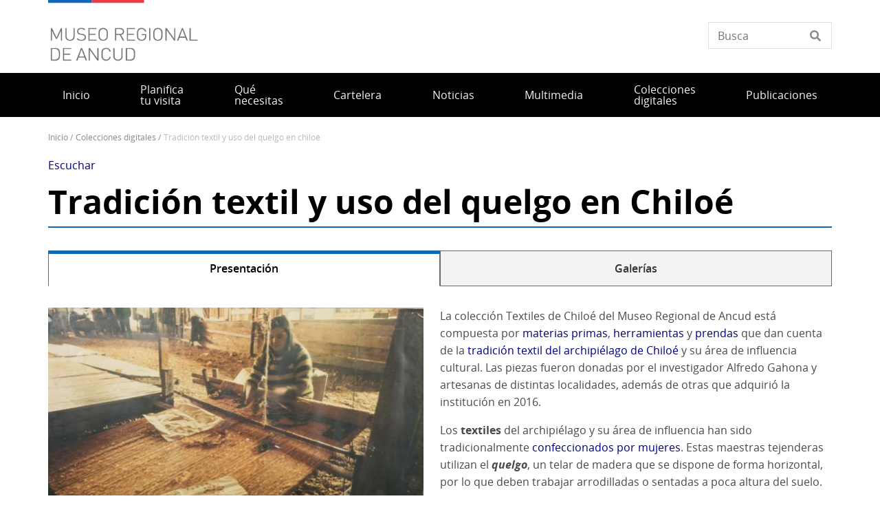

--- FILE ---
content_type: text/html; charset=UTF-8
request_url: https://www.museodeancud.gob.cl/colecciones/tradicion-textil-y-uso-del-quelgo-en-chiloe
body_size: 9852
content:
<!DOCTYPE html>
<html lang="es" dir="ltr" prefix="og: https://ogp.me/ns#">
  <head>
    <meta charset="utf-8" />
<script async src="https://www.googletagmanager.com/gtag/js?id=G-BZE0DNQHFQ"></script>
<script>window.dataLayer = window.dataLayer || [];function gtag(){dataLayer.push(arguments)};gtag("js", new Date());gtag("set", "developer_id.dMDhkMT", true);gtag("config", "G-BZE0DNQHFQ", {"groups":"default","page_placeholder":"PLACEHOLDER_page_location"});</script>
<meta name="description" content="La colección Textiles de Chiloé del Museo Regional de Ancud está compuesta por materias primas, herramientas y prendas que dan cuenta de la tradición textil del archipiélago de Chiloé y su área de influencia cultural. Las piezas fueron donadas por el investigador Alfredo Gahona y artesanas de distintas localidades, además de otras que adquirió la institución en 2016. Los textiles del archipiélago y su área de influencia han sido tradicionalmente confeccionados por mujeres. Estas maestras tejenderas utilizan el quelgo, un telar de madera que se dispone de forma horizontal, por lo que deben trabajar arrodilladas o sentadas a poca altura del suelo. El proceso de confección de los textiles se inicia con la esquila de las ovejas, y la selección y limpieza del vellón; continúa con el hilado, teñido y urdido de la lana, y concluye con el tejido de las prendas. El desarrollo de esta cadena productiva depende de las características de los tejidos que saldrán del telar. Los colores, diseños y tiposdependen de los gustos personales y las intenciones de las tejenderas, pues mediante la repetición de estas características, reafirman un estilo que permite que las otras artesanas las reconozcan y los compradores las identifiquen. En 1995, el investigador Alfredo Gahona donó ochentaiocho prendas al Museo Regional de Ancud. Desde entonces, la institución ha valorizado la colección mediante estudios que abordan desde los aspectos técnicos hasta los procesos sociales que dan origen a los tejidos, el territorio donde se producen, las personas que los confeccionan, y los usos y formas de circulación. Algunas de estas investigaciones son los proyectos «Ser mujer en Chiloé» y «Reconstrucción de la memoria textil del archipiélago de Chiloé y su área de influencia cultural» (2016), y el Tercer y Quinto Encuentro de Artes y Oficios Tradicionales de Chiloé (2014 y 2016), donde las tejenderas pudieron dar conocer su trabajo y compartir su experiencia." />
<link rel="canonical" href="https://www.museodeancud.gob.cl/colecciones/tradicion-textil-y-uso-del-quelgo-en-chiloe" />
<meta property="og:url" content="https://www.museodeancud.gob.cl/colecciones/tradicion-textil-y-uso-del-quelgo-en-chiloe" />
<meta property="og:title" content="Tradición textil y uso del quelgo en Chiloé" />
<meta name="twitter:card" content="summary_large_image" />
<meta name="twitter:description" content="La colección Textiles de Chiloé del Museo Regional de Ancud está compuesta por materias primas, herramientas y prendas que dan cuenta de la tradición textil del archipiélago de Chiloé y su área de influencia cultural. Las piezas fueron donadas por el investigador Alfredo Gahona y artesanas de distintas localidades, además de otras que adquirió la institución en 2016. Los textiles del archipiélago y su área de influencia han sido tradicionalmente confeccionados por mujeres. Estas maestras tejenderas utilizan el quelgo, un telar de madera que se dispone de forma horizontal, por lo que deben trabajar arrodilladas o sentadas a poca altura del suelo. El proceso de confección de los textiles se inicia con la esquila de las ovejas, y la selección y limpieza del vellón; continúa con el hilado, teñido y urdido de la lana, y concluye con el tejido de las prendas. El desarrollo de esta cadena productiva depende de las características de los tejidos que saldrán del telar. Los colores, diseños y tiposdependen de los gustos personales y las intenciones de las tejenderas, pues mediante la repetición de estas características, reafirman un estilo que permite que las otras artesanas las reconozcan y los compradores las identifiquen. En 1995, el investigador Alfredo Gahona donó ochentaiocho prendas al Museo Regional de Ancud. Desde entonces, la institución ha valorizado la colección mediante estudios que abordan desde los aspectos técnicos hasta los procesos sociales que dan origen a los tejidos, el territorio donde se producen, las personas que los confeccionan, y los usos y formas de circulación. Algunas de estas investigaciones son los proyectos «Ser mujer en Chiloé» y «Reconstrucción de la memoria textil del archipiélago de Chiloé y su área de influencia cultural» (2016), y el Tercer y Quinto Encuentro de Artes y Oficios Tradicionales de Chiloé (2014 y 2016), donde las tejenderas pudieron dar conocer su trabajo y compartir su experiencia." />
<meta name="twitter:title" content="Tradición textil y uso del quelgo en Chiloé" />
<meta name="Generator" content="Drupal 10 (https://www.drupal.org)" />
<meta name="MobileOptimized" content="width" />
<meta name="HandheldFriendly" content="true" />
<meta name="viewport" content="width=device-width, initial-scale=1.0" />
<link rel="icon" href="/themes/custom/theme_snpc/favicon.ico" type="image/vnd.microsoft.icon" />
<link rel="alternate" hreflang="es" href="https://www.museodeancud.gob.cl/colecciones/tradicion-textil-y-uso-del-quelgo-en-chiloe" />

    <title>Tradición textil y uso del quelgo en Chiloé | Museo Regional de Ancud</title>
    <link rel="stylesheet" media="all" href="/sites/www.museodeancud.gob.cl/files/css/css_8hXtP3BTJw8NNrA95QrMWzXbCFHmS31qypqFz2pXxP4.css?delta=0&amp;language=es&amp;theme=snpc&amp;include=eJyFjlEOwyAMQy-EyJFQgGxlDQQRGN3t11WV2r9Jlv0s-cP4ws2xYKQGeLHtSxPvqRmPYXVddlW4sUtBiqGtcyorxDYqsj2reUjpOEklE9zYTvK_qn8HVpeUjZYa4MnikQ92I8GZtkgkdRhzKkY_2inv75TMO9FUONxmiYPpC4siWPk" />
<link rel="stylesheet" media="all" href="https://use.fontawesome.com/releases/v6.4.2/css/all.css" />
<link rel="stylesheet" media="all" href="https://use.fontawesome.com/releases/v6.4.2/css/v4-shims.css" />
<link rel="stylesheet" media="all" href="/sites/www.museodeancud.gob.cl/files/css/css_4zeoUeh21olHkzYFLTDfR9c7F-hZMYm39CaOoTkiIW4.css?delta=3&amp;language=es&amp;theme=snpc&amp;include=eJyFjlEOwyAMQy-EyJFQgGxlDQQRGN3t11WV2r9Jlv0s-cP4ws2xYKQGeLHtSxPvqRmPYXVddlW4sUtBiqGtcyorxDYqsj2reUjpOEklE9zYTvK_qn8HVpeUjZYa4MnikQ92I8GZtkgkdRhzKkY_2inv75TMO9FUONxmiYPpC4siWPk" />
<link rel="stylesheet" media="all" href="/sites/www.museodeancud.gob.cl/files/css/css_4AQAEAfCZoewA7vHoveaU66Lm6jomorseaQ9LbHi3Tg.css?delta=4&amp;language=es&amp;theme=snpc&amp;include=eJyFjlEOwyAMQy-EyJFQgGxlDQQRGN3t11WV2r9Jlv0s-cP4ws2xYKQGeLHtSxPvqRmPYXVddlW4sUtBiqGtcyorxDYqsj2reUjpOEklE9zYTvK_qn8HVpeUjZYa4MnikQ92I8GZtkgkdRhzKkY_2inv75TMO9FUONxmiYPpC4siWPk" />

    
  </head>
  <body class="path-node page-node-type-coleccion snpc-color-denim">
    <a href="#main-content" class="visually-hidden focusable">
      Pasar al contenido principal
    </a>
    
      <div class="dialog-off-canvas-main-canvas" data-off-canvas-main-canvas>
    



<div  class="layout-container">
            <header class="header">
    

<figure
   id="block-sitebranding" class="logo"
>
      <a  class="logo__link" href="https://www.museodeancud.gob.cl/">
                
  
<picture
   class="logo__image"
>
      

  <img
     class="logo__img"
            src="/sites/www.museodeancud.gob.cl/files/Logos%20portal_Museo%20Regional%20de%20Ancud.png"
          alt="Museo Regional de Ancud"
            />

  </picture>
                  </a>
  
  </figure>


<div  data-drupal-selector="views-exposed-form-solr-localhost-searching-block" id="block-snpc-searching-block" class="block views-exposed-form">
  <div>
    
        
          <form action="/buscar" method="get" id="views-exposed-form-solr-localhost-searching-block" accept-charset="UTF-8">
  <div class="js-form-item form-item">
        <input placeholder="Busca" data-drupal-selector="edit-texto" type="text" id="edit-texto" name="texto" value="" size="30" maxlength="128" class="form-text form-item__textfield" />

        </div>


</form>

      </div>
</div>

  

<h2  id="block-mainnavigation" class="h2">
      
  </h2>

  

<div class="main-menu-nav">
  <nav class="main-menu-wrapper">
    <a href="#" id="toggle-expand" class="toggle-expand">
      <span class="toggle-expand__open">
        <span class="toggle-expand__text">Menú principal</span>
      </span>
      <span class="toggle-expand__close">
        <span class="toggle-expand__text">Cerrar</span>
      </span>
    </a>
    <div id="main-nav" class="main-nav">
      


    
                          
    
<ul  class="main-menu">
            
<li  class="main-menu__item">
                <a href="/" class="main-menu__link" data-drupal-link-system-path="&lt;front&gt;">Inicio</a>
          </li>
          
<li  class="main-menu__item">
                <a href="/planifica-tu-visita-0" class="main-menu__link" data-drupal-link-system-path="node/1118">Planifica tu visita</a>
          </li>
          
<li  class="main-menu__item">
                <a href="/servicios" class="main-menu__link" data-drupal-link-system-path="servicios">Qué necesitas</a>
          </li>
          
<li  class="main-menu__item">
                <a href="/cartelera" class="main-menu__link" data-drupal-link-system-path="cartelera">Cartelera</a>
          </li>
          
<li  class="main-menu__item">
                <a href="/noticias" class="main-menu__link" data-drupal-link-system-path="noticias">Noticias</a>
          </li>
          
<li  class="main-menu__item">
                <a href="/multimedia" class="main-menu__link" data-drupal-link-system-path="node/1087">Multimedia</a>
          </li>
          
<li  class="main-menu__item">
                <a href="/colecciones" class="main-menu__link" data-drupal-link-system-path="colecciones">Colecciones digitales</a>
          </li>
          
<li  class="main-menu__item">
                <a href="/publicaciones" class="main-menu__link" data-drupal-link-system-path="node/1089">Publicaciones</a>
          </li>
      </ul>
  

      
    </div>
  </nav>
</div>



<div  id="block-snpc-breadcrumbs" class="block">
  <div>
    
        
          
  <nav role="navigation" aria-labelledby="system-breadcrumb">
    <h2 class="visually-hidden">Sobrescribir enlaces de ayuda a la navegación</h2>
    <ol class="breadcrumb">
          <li class="breadcrumb__item">
                  <a class="breadcrumb__link" href="/">Inicio</a>
              </li>
          <li class="breadcrumb__item">
                  <a class="breadcrumb__link" href="/colecciones">Colecciones Digitales</a>
              </li>
          <li class="breadcrumb__item">
                  Tradición Textil y Uso del Quelgo En Chiloé
              </li>
        </ol>
  </nav>

      </div>
</div>


<div  id="block-openreadspeakerblock" class="block">
  <div>
    
        
          

<div class="open-readspeaker-ui">
  <div id="readspeaker_button1" class="rs_skip rsbtn rs_preserve">
      <a rel="nofollow" class="rsbtn_play open-readspeaker-button" title="Listen to this page using ReadSpeaker" href="//app-sa.readspeaker.com/cgi-bin/rsent?customerid=9129&amp;lang=es_us&amp;readid=block-snpc-content&amp;url=https%3A%2F%2Fwww.museodeancud.gob.cl%2Fcolecciones%2Ftradicion-textil-y-uso-del-quelgo-en-chiloe">
        <span class="rsbtn_left rsimg rspart"><span class="rsbtn_text"><span>Escuchar </span></span></span>
        <span class="rsbtn_right rsimg rsplay rspart"></span>
      </a>
  </div>
</div>

      </div>
</div>


<div  id="block-snpc-page-title" class="block">
  <div>
    
        
          

  
<h1  class="h1">
      <span>Tradición textil y uso del quelgo en Chiloé</span>

  </h1>

      </div>
</div>
<span><div data-drupal-messages-fallback class="hidden"></div></span>

</header>

      
      
    
    
    
  
  <main role="main"  class="main">
    <a id="main-content" tabindex="-1"></a>
    
    <div  class="main-content">
            <div class="region region-content">
    

<div  id="block-coleccionestabs" class="block">
  <div>
    
        
          
  <h2 class="visually-hidden">Solapas secundarias</h2>
  <ul class="tabs__nav tabs__nav--local-tasks">

<li>
        <a href="/colecciones/tradicion-textil-y-uso-del-quelgo-en-chiloe" class="is-active tabs__link--local-tasks">Presentación</a>
  </li>


<li>
        <a href="/colecciones/1059/galerias" class="tabs__link--local-tasks">Galerías</a>
  </li>
</ul>


  <div id="tabs" class="tabs no-js">
    <ul class="tabs__nav">
          </ul>
      </div>

      </div>
</div>


<div  id="block-snpc-content" class="block">
  <div>
    
        
          

<article  class="node node--coleccion node--1059 node--full available-to-copy snpc-node-id-1059 snpc-node-type-coleccion">

  
    

    <div>
    
<div  id="presentation-wrapper">
    


            <div  class="field field--hidden field--type-entity-reference field--name-field-colection-media" >  <img loading="lazy" src="/sites/www.museodeancud.gob.cl/files/styles/ancho_x_auto/public/2021-04/MRA22.Archivo%20foto%203-1-2%20A.jpg?itok=5Hl0f8YQ" width="550" height="441" />


</div>
      

            <div class="text-long"><p>La colección Textiles de Chiloé del Museo Regional de Ancud está compuesta por <a href="http://www.museodeancud.gob.cl/aid/74020">materias primas</a>, <a href="http://www.museodeancud.gob.cl/aid/74019">herramientas</a> y <a href="http://www.museodeancud.gob.cl/aid/74021">prendas</a> que dan cuenta de la <a href="http://www.museodeancud.gob.cl/aid/37670">tradición textil del archipiélago de Chiloé</a> y su área de influencia cultural. Las piezas fueron donadas por el investigador Alfredo Gahona y artesanas de distintas localidades, además de otras que adquirió la institución en 2016.</p>
<p>Los <strong>textiles</strong> del archipiélago y su área de influencia han sido tradicionalmente <a href="http://www.museodeancud.gob.cl/aid/73982">confeccionados por mujeres</a>. Estas maestras tejenderas utilizan el <em><strong>quelgo</strong></em>, un telar de madera que se dispone de forma horizontal, por lo que deben trabajar arrodilladas o sentadas a poca altura del suelo.</p>
<p>El proceso de confección de los textiles se inicia con la <strong>esquila</strong> de las ovejas, y la selección y limpieza del <strong>vellón</strong>; continúa con el <strong>hilado</strong>, <strong>teñido</strong> y <strong>urdido</strong> de la lana, y concluye con el <strong>tejido</strong> de las prendas. El desarrollo de esta cadena productiva depende de las características de los tejidos que saldrán del telar. Los <strong>colores</strong>, <strong>diseños</strong> y <strong>tipos</strong>dependen de los gustos personales y las intenciones de las tejenderas, pues mediante la repetición de estas características, reafirman un <strong>estilo</strong> que permite que las otras artesanas las reconozcan y los compradores las identifiquen.</p>
<p>En 1995, el investigador <strong>Alfredo Gahona</strong> donó <strong>ochentaiocho prendas</strong> al Museo Regional de Ancud. Desde entonces, la institución ha valorizado la colección mediante <strong>estudios</strong> que abordan desde los <strong>aspectos técnicos</strong> hasta los <strong>procesos sociales</strong> que dan origen a los tejidos, el <strong>territorio</strong> donde se producen, las <strong>personas</strong> que los confeccionan, y los <strong>usos</strong> y formas de <strong>circulación</strong>.</p>
<p>Algunas de estas investigaciones son los proyectos «Ser mujer en Chiloé» y «Reconstrucción de la memoria textil del archipiélago de Chiloé y su área de influencia cultural» (2016), y el Tercer y Quinto Encuentro de Artes y Oficios Tradicionales de Chiloé (2014 y 2016), donde las tejenderas pudieron dar conocer su trabajo y compartir su experiencia.</p>
</div>
      
  </div>
<div >
  <h2 class="field field--hidden field--type-string field--name-field-titulo-seccion">Temas de colección digital</h2>
    <div class="views-element-container"><div class="grid-css js-view-dom-id-1ce921d770047925c5fa1a3e1dcc7e953de620850c2e78c2408250ccff853757">
  
  
  

  
  
  

      <div class="views-row"><article  class="node node--collection_theme node--1080 node--teaser">
  <h2 class="destacado__title"><a href="/colecciones/tradicion-textil-y-uso-del-quelgo-en-chiloe/origen-y-transformaciones-de-los-tejidos-en">Origen y transformaciones de los tejidos en el archipiélago de Chiloé y su área de influencia</a></h2>
<ul class="links inline"><li class="node-readmore"><a href="/colecciones/tradicion-textil-y-uso-del-quelgo-en-chiloe/origen-y-transformaciones-de-los-tejidos-en" rel="tag" title="Origen y transformaciones de los tejidos en el archipiélago de Chiloé y su área de influencia" hreflang="es">Ve más<span class="visually-hidden"> sobre Origen y transformaciones de los tejidos en el archipiélago de Chiloé y su área de influencia</span></a></li></ul>
</article>
</div>
    <div class="views-row"><article  class="node node--collection_theme node--1078 node--teaser">
  <h2 class="destacado__title"><a href="/colecciones/tradicion-textil-y-uso-del-quelgo-en-chiloe/saberes-femeninos-practicas-relacionadas">Saberes femeninos: prácticas relacionadas con los textiles de Chiloé </a></h2>
<ul class="links inline"><li class="node-readmore"><a href="/colecciones/tradicion-textil-y-uso-del-quelgo-en-chiloe/saberes-femeninos-practicas-relacionadas" rel="tag" title="Saberes femeninos: prácticas relacionadas con los textiles de Chiloé " hreflang="es">Ve más<span class="visually-hidden"> sobre Saberes femeninos: prácticas relacionadas con los textiles de Chiloé </span></a></li></ul>
</article>
</div>
    <div class="views-row"><article  class="node node--collection_theme node--1070 node--teaser">
  <h2 class="destacado__title"><a href="/colecciones/tradicion-textil-y-uso-del-quelgo-en-chiloe/bibliografia">Bibliografía</a></h2>
<ul class="links inline"><li class="node-readmore"><a href="/colecciones/tradicion-textil-y-uso-del-quelgo-en-chiloe/bibliografia" rel="tag" title="Bibliografía" hreflang="es">Ve más<span class="visually-hidden"> sobre Bibliografía</span></a></li></ul>
</article>
</div>

    

  
  

  
  
</div>
</div>

  </div>
<div >
  <h2 class="field field--hidden field--type-string field--name-field-titulo-seccion">Galerías</h2>
    


      <div   class="field field--hidden field--type-entity-reference field--name-field-galerias" >
              <div item-value=""><article  class="node node--galeria node--518 node--teaser">

  
  <div>
    


            <div  class="field field--hidden field--type-image field--name-field-image" >  <a href="/galeria/colores-y-tenido-de-lanas-chilotas" hreflang="es"><img loading="lazy" src="/sites/www.museodeancud.gob.cl/files/styles/ancho_x_auto/public/2021-04/MRA22.2115-3%20A.jpg?itok=gACVf0f5" width="550" height="366" alt="Ovillo de lana teñida." title="Ovillo de lana teñida" />

</a>
</div>
      <h2 class="destacado__title"><a href="/galeria/colores-y-tenido-de-lanas-chilotas">Colores y teñido de lanas chilotas</a></h2>
<div class="current-content-type">Galería</div>
<ul class="links inline"><li class="node-readmore"><a href="/galeria/colores-y-tenido-de-lanas-chilotas" rel="tag" title="Colores y teñido de lanas chilotas" hreflang="es">Ve más<span class="visually-hidden"> sobre Colores y teñido de lanas chilotas</span></a></li></ul>
  </div>

</article>
</div>
              <div item-value=""><article  class="node node--galeria node--520 node--teaser">

  
  <div>
    


            <div  class="field field--hidden field--type-image field--name-field-image" >  <a href="/galeria/usos-tecnicas-y-diseno-en-los-textiles-de-chiloe" hreflang="es"><img loading="lazy" src="/sites/www.museodeancud.gob.cl/files/styles/ancho_x_auto/public/2021-04/frazada%20175%20b%20A.jpg?itok=vQ4e0O9L" width="550" height="413" alt="Margarita Delgado. Cubrecama con tejido punto ojo (detalle)" title="Margarita Delgado. Cubrecama con tejido punto ojo (detalle)" />

</a>
</div>
      <h2 class="destacado__title"><a href="/galeria/usos-tecnicas-y-diseno-en-los-textiles-de-chiloe">Usos, técnicas y diseño en los textiles de Chiloé</a></h2>
<div class="current-content-type">Galería</div>
<ul class="links inline"><li class="node-readmore"><a href="/galeria/usos-tecnicas-y-diseno-en-los-textiles-de-chiloe" rel="tag" title="Usos, técnicas y diseño en los textiles de Chiloé" hreflang="es">Ve más<span class="visually-hidden"> sobre Usos, técnicas y diseño en los textiles de Chiloé</span></a></li></ul>
  </div>

</article>
</div>
              <div item-value=""><article  class="node node--galeria node--522 node--teaser">

  
  <div>
    


            <div  class="field field--hidden field--type-image field--name-field-image" >  <a href="/galeria/herramientas-para-la-confeccion-de-tejidos" hreflang="es"><img loading="lazy" src="/sites/www.museodeancud.gob.cl/files/styles/ancho_x_auto/public/2021-04/tijera%20260%20A.jpg?itok=bxIzODEx" width="550" height="391" alt="Tijerón de metal para esquilar. Colección Textiles de Chiloé. En depósito, n.° de inventario 260." title="Tijerón de metal para esquilar" />

</a>
</div>
      <h2 class="destacado__title"><a href="/galeria/herramientas-para-la-confeccion-de-tejidos">Herramientas para la confección de tejidos </a></h2>
<div class="current-content-type">Galería</div>
<ul class="links inline"><li class="node-readmore"><a href="/galeria/herramientas-para-la-confeccion-de-tejidos" rel="tag" title="Herramientas para la confección de tejidos " hreflang="es">Ve más<span class="visually-hidden"> sobre Herramientas para la confección de tejidos </span></a></li></ul>
  </div>

</article>
</div>
          </div>
  <div class="more-link"><a href="/colecciones/1059/galerias">Ve todas las galerías</a></div>

  </div>
  </div>
</article>

      </div>
</div>

  </div>

      </div>

  </main>

            <footer class="footer">
  <div  class="footer__top">
      <nav role="navigation" aria-labelledby="block-piedepagina-menu" id="block-piedepagina">
            
  <h2 class="visually-hidden" id="block-piedepagina-menu">Pie de página</h2>
  

        

<div class="grilla-menus grid-nav">
  <nav class="menu">
      


    
                          
    
<ul  class="grilla-menu">
            
<li  class="grilla-menu__item grilla-menu__item--with-sub">
                <a href="https://www.museodeancud.gob.cl/" class="grilla-menu__link grilla-menu__link--with-sub">Quiénes somos</a>
              <span class="expand-sub"></span>
          
                                    
    
<ul  class="grilla-menu grilla-menu--sub grilla-menu--sub-1">
            
<li  class="grilla-menu__item grilla-menu__item--sub grilla-menu__item--sub-1">
                <a href="https://www.museodeancud.gob.cl/equipo" class="grilla-menu__link grilla-menu__link--sub grilla-menu__link--sub-1">Equipo</a>
          </li>
          
<li  class="grilla-menu__item grilla-menu__item--sub grilla-menu__item--sub-1">
                <a href="https://www.museodeancud.gob.cl/historia" class="grilla-menu__link grilla-menu__link--sub grilla-menu__link--sub-1">Historia</a>
          </li>
          
<li  class="grilla-menu__item grilla-menu__item--sub grilla-menu__item--sub-1">
                <a href="https://www.museodeancud.gob.cl/mision" class="grilla-menu__link grilla-menu__link--sub grilla-menu__link--sub-1">Misión</a>
          </li>
      </ul>
  
      </li>
      </ul>
  
  </nav>
</div>

  </nav>


<div  id="block-redessocialesblock" class="block">
  <div>
    
        
          

<div  class="block block--no-title block--redes-sociales" >
  <div class="inner-block">
          <h2 class="h2">Redes sociales</h2>
    
        <ul>
          <li>
        <a href="https://www.instagram.com/museoregionaldeloslagos/">
          <i class="fab fa-instagram"></i>
          <span>Instagram</span>
        </a>
      </li>
          <li>
        <a href="http://www.facebook.com/MuseoRegionaldeAncud">
          <i class="fab fa-facebook-f"></i>
          <span>Facebook</span>
        </a>
      </li>
          <li>
        <a href="https://twitter.com/museoancud">
          <i class="fab fa-twitter"></i>
          <span></span>
        </a>
      </li>
          <li>
        <a href="https://www.youtube.com/@museoregionaldeancud3882">
          <i class="fab fa-youtube"></i>
          <span>Youtube</span>
        </a>
      </li>
      </ul>
    </div>
</div>

      </div>
</div>


<div  id="block-bannersobligatioriosblock" class="block block--no-title block--banners-obligatorios" >
  <div class="inner-block">
          <h2 class="h2">Banners obligatiorios block</h2>
    
          
  <div class="grid grid--columns-4">
          <div class="b-require banner banner--obligatorio grid__item">
        <a class="link--banner" href="https://www.patrimoniocultural.gob.cl/aviso-importante-sobre-ley-del-lobby">Ley del Lobby</a>
      </div>
          <div class="b-require banner banner--obligatorio grid__item">
        <a class="link--banner" href="https://www.patrimoniocultural.gob.cl/614/w3-propertyvalue-40755.html">Sistema Integral de Atención Ciudadana (SIAC)</a>
      </div>
          <div class="b-require banner banner--obligatorio grid__item">
        <a class="link--banner" href="https://www.patrimoniocultural.gob.cl/614/w3-propertyvalue-123781.html">Estados Financieros</a>
      </div>
          <div class="b-require banner banner--obligatorio grid__item">
        <a class="link--banner" href="http://www.mercadopublico.cl/Portal/FeedOrg.aspx?qs=6YL18o2afRApDMClFTeotg%3D%3D">Participe en nuestras licitaciones</a>
      </div>
    
    
    
  </div>
  <div class="grid grid--columns-4">
          <div class="b-require banner banner--obligatorio grid__item">
        <a class="link--banner" href="https://www.patrimoniocultural.gob.cl/informe-cuenta-publica-participativa-serpat-2025">Cuenta Pública</a>
      </div>
          <div class="b-require banner banner--obligatorio grid__item">
        <a class="link--banner" href="http://www.empleospublicos.cl/">Portal de Empleos Públicos</a>
      </div>
          <div class="b-require banner banner--obligatorio grid__item">
        <a class="link--banner" href="https://www.patrimoniocultural.gob.cl/614/w3-propertyvalue-109731.html">Convenios de Colaboración</a>
      </div>
          <div class="b-require banner banner--obligatorio grid__item">
        <a class="link--banner" href="https://www.portaltransparencia.cl/PortalPdT/pdtta?codOrganismo=BC003">Gobierno Transparente</a>
      </div>
    
    
    
  </div>
  <div class="grid grid--columns-4">
          <div class="b-require banner banner--obligatorio grid__item">
        <a class="link--banner" href="https://www.portaltransparencia.cl/PortalPdT/web/guest/directorio-de-organismos-regulados?p_p_id=pdtorganismos_WAR_pdtorganismosportlet&amp;orgcode=f93b307e4f1d95ca5d0972d14d47e4cf">Solicitud de Información de Ley de Transparencia</a>
      </div>
          <div class="b-require banner banner--obligatorio grid__item">
        <a class="link--banner" href="https://tramites.patrimoniocultural.gob.cl/">Trámites en línea</a>
      </div>
          <div class="b-require banner banner--obligatorio grid__item">
        <a class="link--banner" href="https://www.patrimoniocultural.gob.cl/ley-de-inclusion-en-el-serpat">Ley de inclusión en el Serpat</a>
      </div>
          <div class="b-require banner banner--obligatorio grid__item">
        <a class="link--banner" href="https://www.patrimoniocultural.gob.cl/politica-interna-de-gestion-ambiental-del-servicio-nacional-del-patrimonio-cultural">Política Interna de Gestión Ambiental Serpat</a>
      </div>
    
    
    
  </div>
  <div class="grid grid--columns-4">
          <div class="b-require banner banner--obligatorio grid__item">
        <a class="link--banner" href="https://www.patrimoniocultural.gob.cl/desviaciones-del-plan-de-compras">Desviaciones del Plan de Compras </a>
      </div>
    
    
                  <div class="b-require grid__item"></div>
              <div class="b-require grid__item"></div>
              <div class="b-require grid__item"></div>
          
  </div>

      </div>
</div>

  </div>
</footer>

              <div  class="footer__bottom">
  <div  class="footer__bottom-content">
      

<div  id="block-snpcbrandingfooterblock" class="block">
  <div>
    
        
          <div class="clear-both">
  <div  class="footer__content footer__content--container clear-both">
    <div class="footer__bottom--left-column footer__bottom--column">
      
<figure
   class="figure"
>
      <a  class="figure__link" href="/">
                
  
<picture
   class="figure__image"
>
      

  <img
     class="figure__img"
            src="https://www.museodeancud.gob.cl/sites/www.museodeancud.gob.cl/files/snpc-footer-images/logo_Serpat_portal_footer.png"
          alt="Logo"
            />

  </picture>
                  </a>
  
  </figure>
    </div>
    <div class="footer__bottom--right-column footer__bottom--column">
      <p>Dirección: Libertad 370, Ancud, Chile.&nbsp;<a href="https://www.google.cl/maps/place/Libertad+370,+Ancud,+Regi%C3%B3n+de+los+Lagos/@-41.8672933,-73.8311844,17z/data=!3m1!4b1!4m5!3m4!1s0x962292a7f1f55bc1:0x876845f1133abb0c!8m2!3d-41.8672973!4d-73.8289904">Ver mapa</a></p>
<p>Tel: +56652504780 | E-mail:&nbsp;<a href="mailto:museo.ancud@museosdibam.cl">museo.ancud@museoschile.gob.cl</a></p>
<p><a href="https://www.patrimoniocultural.gob.cl/sistema-integral-de-informacion-y-atencion-ciudadana-siac">Atención Ciudadana</a>&nbsp;|&nbsp;<a href="https://www.patrimoniocultural.gob.cl/terminos-legales-y-condiciones-generales-de-uso-del-portal-web-serpat">Términos y condiciones de uso</a></p>
<p><a href="https://www.patrimoniocultural.gob.cl/">Servicio Nacional del Patrimonio Cultural</a></p>
<p>&nbsp;</p>

    </div>
  </div>
  <div class="site-end">
    <p>© Servicio Nacional del Patrimonio Cultural</p>
  </div>
</div>

      </div>
</div>

  </div>
</div>

      </div>

  </div>

    
    <script type="application/json" data-drupal-selector="drupal-settings-json">{"path":{"baseUrl":"\/","pathPrefix":"","currentPath":"node\/1059","currentPathIsAdmin":false,"isFront":false,"currentLanguage":"es"},"pluralDelimiter":"\u0003","suppressDeprecationErrors":true,"ajaxPageState":{"libraries":"[base64]","theme":"snpc","theme_token":null},"ajaxTrustedUrl":{"\/buscar":true},"ajaxLoader":{"markup":"\u003Cdiv class=\u0022ajax-throbber sk-flow\u0022\u003E\n              \u003Cdiv class=\u0022sk-flow-dot\u0022\u003E\u003C\/div\u003E\n              \u003Cdiv class=\u0022sk-flow-dot\u0022\u003E\u003C\/div\u003E\n              \u003Cdiv class=\u0022sk-flow-dot\u0022\u003E\u003C\/div\u003E\n            \u003C\/div\u003E","hideAjaxMessage":false,"alwaysFullscreen":false,"throbberPosition":"body"},"back_to_top":{"back_to_top_button_trigger":100,"back_to_top_speed":1200,"back_to_top_prevent_on_mobile":true,"back_to_top_prevent_in_admin":true,"back_to_top_button_type":"image","back_to_top_button_text":"Volver arriba"},"google_analytics":{"account":"G-BZE0DNQHFQ","trackOutbound":true,"trackMailto":true,"trackTel":true,"trackDownload":true,"trackDownloadExtensions":"7z|aac|arc|arj|asf|asx|avi|bin|csv|doc(x|m)?|dot(x|m)?|exe|flv|gif|gz|gzip|hqx|jar|jpe?g|js|mp(2|3|4|e?g)|mov(ie)?|msi|msp|pdf|phps|png|ppt(x|m)?|pot(x|m)?|pps(x|m)?|ppam|sld(x|m)?|thmx|qtm?|ra(m|r)?|sea|sit|tar|tgz|torrent|txt|wav|wma|wmv|wpd|xls(x|m|b)?|xlt(x|m)|xlam|xml|z|zip"},"data":{"extlink":{"extTarget":true,"extTargetAppendNewWindowDisplay":true,"extTargetAppendNewWindowLabel":"(opens in a new window)","extTargetNoOverride":true,"extNofollow":false,"extTitleNoOverride":false,"extNoreferrer":true,"extFollowNoOverride":false,"extClass":"ext","extLabel":"(Enlace externo)","extImgClass":false,"extSubdomains":true,"extExclude":"","extInclude":"","extCssExclude":"","extCssInclude":"","extCssExplicit":".text-long,.option-container","extAlert":false,"extAlertText":"This link will take you to an external web site. We are not responsible for their content.","extHideIcons":false,"mailtoClass":"mailto","telClass":"0","mailtoLabel":"(Enlace env\u00eda correo electr\u00f3nico)","telLabel":"(link is a phone number)","extUseFontAwesome":true,"extIconPlacement":"append","extPreventOrphan":false,"extFaLinkClasses":"fa fa-external-link","extFaMailtoClasses":"fa fa-envelope-o","extAdditionalLinkClasses":"","extAdditionalMailtoClasses":"","extAdditionalTelClasses":"","extFaTelClasses":"fa fa-phone","allowedDomains":[],"extExcludeNoreferrer":""}},"field_group":{"html_element":{"mode":"full","context":"view","settings":{"classes":"","id":"presentation-wrapper","element":"div","show_label":false,"label_element":"h3","label_element_classes":"","attributes":"","effect":"none","speed":"slow"}}},"user":{"uid":0,"permissionsHash":"494c96f88b93486dc8970ea7c57a90a12209db1abfbc9adcc2496e31bff069f1"}}</script>
<script src="/sites/www.museodeancud.gob.cl/files/js/js_vzS-yrSwQQUyMG9hkSGczOjRaX1tvXvzojovLb01oIQ.js?scope=footer&amp;delta=0&amp;language=es&amp;theme=snpc&amp;include=eJxljYEKwyAQQ3_I1U86oh6drd6JZ6H7-5W10LFBIC-BECzYqSgSd4-bp_HsGgJ3FxBXGnqo-S-mxRzvo2RZfepbQ5mu6GbVuTBBUF4jR_O_hdPGQp2RrDHW4znAcvyvm9qgqomdSYt-LhpQTq7I8qgs2xkHgn2Ituwvn-RYGiHVLG8r1Vpq"></script>
<script src="//cdn-sa.readspeaker.com/script/9129/webReader/webReader.js?pids=wr"></script>
<script src="/sites/www.museodeancud.gob.cl/files/js/js_nUJlC3i8MpymoTCBhEoSmtzGBfQUzL5ejLxDrZtrWLg.js?scope=footer&amp;delta=2&amp;language=es&amp;theme=snpc&amp;include=eJxljYEKwyAQQ3_I1U86oh6drd6JZ6H7-5W10LFBIC-BECzYqSgSd4-bp_HsGgJ3FxBXGnqo-S-mxRzvo2RZfepbQ5mu6GbVuTBBUF4jR_O_hdPGQp2RrDHW4znAcvyvm9qgqomdSYt-LhpQTq7I8qgs2xkHgn2Ituwvn-RYGiHVLG8r1Vpq"></script>

  </body>
</html>
